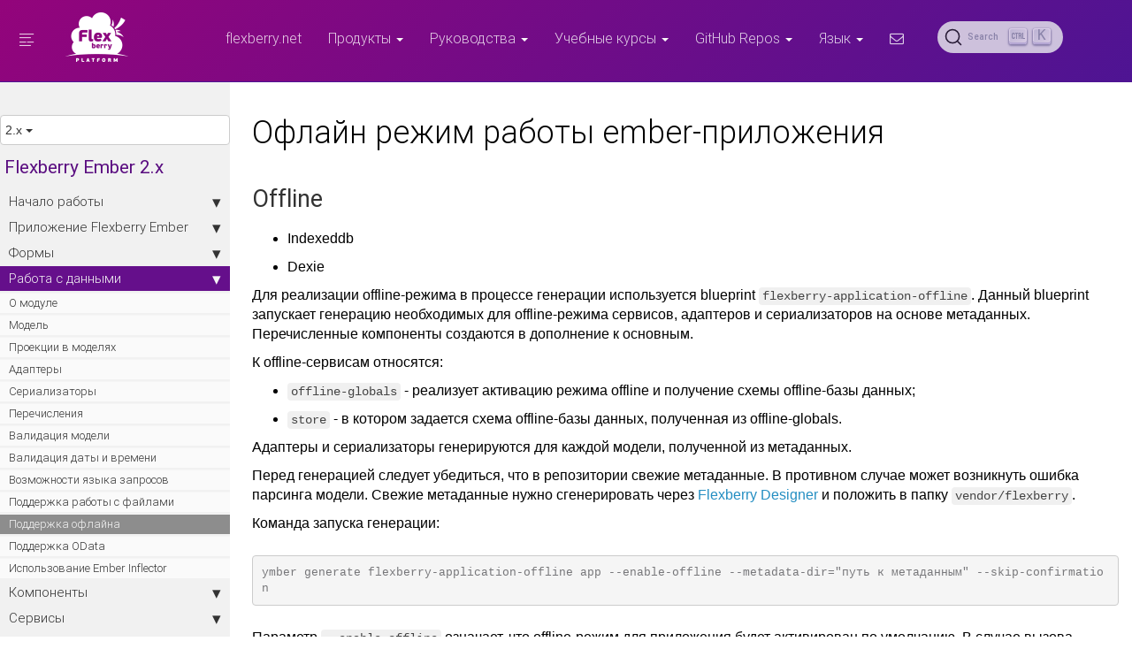

--- FILE ---
content_type: text/html; charset=utf-8
request_url: https://flexberry.github.io/ru/efd2_offline.html
body_size: 10956
content:
<!DOCTYPE html>

<head>
    <!-- Global site tag (gtag.js) - Google Analytics -->
<script async src="https://www.googletagmanager.com/gtag/js?id=UA-37032608-7"></script>
<script>
  window.dataLayer = window.dataLayer || [];
  function gtag(){dataLayer.push(arguments);}
  gtag('js', new Date());

  gtag('config', 'UA-37032608-7');
</script>

<!-- Google Tag Manager -->
<script>(function(w,d,s,l,i){w[l]=w[l]||[];w[l].push({'gtm.start':
  new Date().getTime(),event:'gtm.js'});var f=d.getElementsByTagName(s)[0],
  j=d.createElement(s),dl=l!='dataLayer'?'&l='+l:'';j.async=true;j.src=
  'https://www.googletagmanager.com/gtm.js?id='+i+dl;f.parentNode.insertBefore(j,f);
  })(window,document,'script','dataLayer','GTM-5BT6474');</script>
<!-- End Google Tag Manager -->

<meta charset="utf-8">
<meta http-equiv="X-UA-Compatible" content="IE=edge">
<meta name="viewport" content="width=device-width, initial-scale=1">
<meta name="description" content="">
<meta name="keywords" content=" Flexberry Ember">
<title>Офлайн режим работы ember-приложения | Flexberry PLATFORM Documentation</title>
<link rel="stylesheet" href="/css/syntax.css">


<link rel="stylesheet" type="text/css" href="https://maxcdn.bootstrapcdn.com/font-awesome/4.5.0/css/font-awesome.min.css">
<!--<link rel="stylesheet" type="text/css" href="css/bootstrap.min.css">-->
<link rel="stylesheet" href="/css/fonts.css">
<link rel="stylesheet" href="/css/modern-business.css">
<link rel="stylesheet" href="/css/lavish-bootstrap.css">
<link rel="stylesheet" href="/css/customstyles.css">
<link rel="stylesheet" href="/css/theme-flexberry.css">

<script src="https://cdnjs.cloudflare.com/ajax/libs/jquery/2.1.4/jquery.min.js"></script>
<script src="https://cdnjs.cloudflare.com/ajax/libs/jquery-cookie/1.4.1/jquery.cookie.min.js"></script>
<script src="/js/jquery.navgoco.min.js"></script>


<script src="https://maxcdn.bootstrapcdn.com/bootstrap/3.3.4/js/bootstrap.min.js"></script>
<script src="https://cdnjs.cloudflare.com/ajax/libs/anchor-js/2.0.0/anchor.min.js"></script>
<script src="/js/toc.js"></script>
<script src="/js/customscripts.js"></script>

<link rel="shortcut icon" href="/images/favicon.ico">

<!-- HTML5 Shim and Respond.js IE8 support of HTML5 elements and media queries -->
<!-- WARNING: Respond.js doesn't work if you view the page via file:// -->
<!--[if lt IE 9]>
<script src="https://oss.maxcdn.com/libs/html5shiv/3.7.0/html5shiv.js"></script>
<script src="https://oss.maxcdn.com/libs/respond.js/1.4.2/respond.min.js"></script>
<![endif]-->

<link rel="alternate" type="application/rss+xml" title="Flexberry PLATFORM Documentation" href="https://flexberry.github.iofeed.xml">

<!-- Algolia DocSearch -->
<link rel="stylesheet" href="https://cdn.jsdelivr.net/npm/@docsearch/css@3" />
<link rel="stylesheet" href="/css/algolia-customization.css">

    <script>
        $(document).ready(function() {
            // Initialize navgoco with default options
            $("#mysidebar").navgoco({
                caretHtml: '',
                accordion: true,
                openClass: 'active', // open
                save: false, // leave false or nav highlighting doesn't work right
                cookie: {
                    name: 'navgoco',
                    expires: false,
                    path: '/'
                },
                slide: {
                    duration: 400,
                    easing: 'swing'
                }
            });

            $("#collapseAll").click(function(e) {
                e.preventDefault();
                $("#mysidebar").navgoco('toggle', false);
            });

            $("#expandAll").click(function(e) {
                e.preventDefault();
                $("#mysidebar").navgoco('toggle', true);
            });

        });
    </script>
    <script>
        $(function() {
            $('[data-toggle="tooltip"]').tooltip()
        })
    </script>
    <script>
        ((window.gitter = {}).chat = {}).options = {
          room: 'Flexberry/PlatformUsage'
        };
    </script>
    <script src="https://sidecar.gitter.im/dist/sidecar.v1.js" async defer></script>
    
<!-- Begin Jekyll SEO tag v2.8.0 -->
<title>Офлайн режим работы ember-приложения | Flexberry PLATFORM Documentation</title>
<meta name="generator" content="Jekyll v3.10.0" />
<meta property="og:title" content="Офлайн режим работы ember-приложения" />
<meta property="og:locale" content="ru" />
<meta name="description" content="Technical documentation for Flexberry PLATFORM Projects." />
<meta property="og:description" content="Technical documentation for Flexberry PLATFORM Projects." />
<link rel="canonical" href="https://flexberry.github.io/ru/efd2_offline.html" />
<meta property="og:url" content="https://flexberry.github.io/ru/efd2_offline.html" />
<meta property="og:site_name" content="Flexberry PLATFORM Documentation" />
<meta property="og:type" content="website" />
<meta name="twitter:card" content="summary" />
<meta property="twitter:title" content="Офлайн режим работы ember-приложения" />
<script type="application/ld+json">
{"@context":"https://schema.org","@type":"WebPage","description":"Technical documentation for Flexberry PLATFORM Projects.","headline":"Офлайн режим работы ember-приложения","url":"https://flexberry.github.io/ru/efd2_offline.html"}</script>
<!-- End Jekyll SEO tag -->

</head>

<body>
    <!-- Google Tag Manager (noscript) -->
    <noscript><iframe src="https://www.googletagmanager.com/ns.html?id=GTM-5BT6474"
        height="0" width="0" style="display:none;visibility:hidden"></iframe></noscript>
        <!-- End Google Tag Manager (noscript) -->
    <!-- Navigation -->
<nav class="navbar navbar-inverse navbar-fixed-top">
    <div class="container topnavlinks">
        <div class="navbar-header">
            <button type="button" class="navbar-toggle" data-toggle="collapse" data-target="#bs-example-navbar-collapse-1">
                <span class="sr-only">Toggle navigation</span>
                <span class="icon-bar"></span>
                <span class="icon-bar"></span>
                <span class="icon-bar"></span>
            </button>
            <button type="button" id="sidebarCollapse" class="btn btn-info navbar-btn">
              <i class="glyphicon sidebar"></i>
            </button>
            <a class="navbar-brand" href="index.html"><span class="flexberry-logo"></span></a>
        </div>
        <div class="collapse navbar-collapse" id="bs-example-navbar-collapse-1">
            <ul class="nav navbar-nav navbar-right">
                <!-- entries without drop-downs appear here -->
                
                  
                    
                <li><a href="http:flexberry.net"> flexberry.net </a></li>
                    
                  
                
                <!-- entries with drop-downs appear here -->
                <!-- conditional logic to control which topnav appears for the audience defined in the configuration file.-->
                
                  
                <li class="dropdown">
                    <a href="#" class="dropdown-toggle" data-toggle="dropdown"> Продукты <b class="caret"></b></a>
                    <ul class="dropdown-menu">
                      
                        
                      <li><a href="fp_landing_page.html"> Платформа Flexberry </a></li>
                        
                      
                        
                      <li><a href="fd_flexberry-designer.html"> Flexberry Designer Desktop </a></li>
                        
                      
                        
                      <li><a href="fdo_landing_page.html"> Flexberry Designer Online </a></li>
                        
                      
                        
                      <li><a href="ef3_landing_page.html"> Flexberry Ember </a></li>
                        
                      
                        
                      <li><a href="fa_landing_page.html"> Flexberry ASP.NET </a></li>
                        
                      
                        
                      <li><a href="fw_landing_page.html"> Flexberry Winforms </a></li>
                        
                      
                        
                      <li><a href="fb_landing_page.html"> Flexberry Base </a></li>
                        
                      
                        
                      <li><a href="fg_landing_page.html"> Flexberry GIS </a></li>
                        
                      
                        
                      <li><a href="fsb_landing_page.html"> Flexberry Service Bus </a></li>
                        
                      
                        
                      <li><a href="fan_landing_page.html"> Flexberry Analytics </a></li>
                        
                      
                        
                      <li><a href="fbpm_landing_page.html"> Flexberry BPM </a></li>
                        
                      
                        
                      <li><a href="fprt_landing_page.html"> Flexberry Portal </a></li>
                        
                      
                        
                      <li><a href="fo_landing_page.html"> Flexberry ORM </a></li>
                        
                      
                        
                      <li><a href="fs_landing_page.html"> Flexberry Security </a></li>
                        
                      
                        
                      <li><a href="fau_landing_page.html"> Flexberry Audit </a></li>
                        
                      
                    </ul>
                </li>
                  
                <li class="dropdown">
                    <a href="#" class="dropdown-toggle" data-toggle="dropdown"> Руководства <b class="caret"></b></a>
                    <ul class="dropdown-menu">
                      
                        
                      <li><a href="gbt_landing-page.html"> Базовые технологии </a></li>
                        
                      
                        
                      <li><a href="gma_landing-page.html"> Создание мобильных приложений </a></li>
                        
                      
                        
                      <li><a href="gbpm_landing-page.html"> Создание BPM приложений </a></li>
                        
                      
                        
                      <li><a href="gbd_landing-page.html"> Создание BigData приложений </a></li>
                        
                      
                        
                      <li><a href="gt_landing-page.html"> Практические задания </a></li>
                        
                      
                        
                      <li><a href="gpg_landing-page.html"> Практические руководства </a></li>
                        
                      
                        
                      <li><a href="uiuxg_landing-page.ru.html"> Руководство по интерфейсам </a></li>
                        
                      
                        
                      <li><a href="okrg_landing-page.html"> Руководство по использованию OKR </a></li>
                        
                      
                    </ul>
                </li>
                  
                <li class="dropdown">
                    <a href="#" class="dropdown-toggle" data-toggle="dropdown"> Учебные курсы <b class="caret"></b></a>
                    <ul class="dropdown-menu">
                      
                        
                      <li><a href="tds_landing-page.html"> Школа разработчиков </a></li>
                        
                      
                    </ul>
                </li>
                  
                <li class="dropdown">
                    <a href="#" class="dropdown-toggle" data-toggle="dropdown"> GitHub Repos <b class="caret"></b></a>
                    <ul class="dropdown-menu">
                      
                        
                      <li><a href="https://github.com/flexberry/" target="_blank"> Все репозитории </a></li>
                        
                      
                        
                      <li><a href="https://github.com/flexberry/ember-flexberry" target="_blank"> ember-flexberry </a></li>
                        
                      
                        
                      <li><a href="https://github.com/flexberry/ember-flexberry-data" target="_blank"> ember-flexberry-data </a></li>
                        
                      
                        
                      <li><a href="https://github.com/flexberry/ember-flexberry-security" target="_blank"> ember-flexberry-security </a></li>
                        
                      
                        
                      <li><a href="https://github.com/flexberry/ember-flexberry-gis" target="_blank"> ember-flexberry-gis </a></li>
                        
                      
                        
                      <li><a href="https://github.com/flexberry/Leaflet-WFST" target="_blank"> Leaflet-WFST </a></li>
                        
                      
                        
                      <li><a href="https://github.com/Flexberry/Leaflet.Editable.Measures" target="_blank"> Leaflet.Editable.Measures </a></li>
                        
                      
                        
                      <li><a href="https://github.com/Flexberry/NewPlatform.Flexberry.ORM" target="_blank"> NewPlatform.Flexberry.ORM </a></li>
                        
                      
                        
                      <li><a href="https://github.com/Flexberry/NewPlatform.Flexberry.ORM.ODataService" target="_blank"> NewPlatform.Flexberry.ORM.ODataService </a></li>
                        
                      
                    </ul>
                </li>
                  
                
                <!-- entries with language drop-downs appear here -->
                <!-- conditional logic to control which topnav appears for the audience defined in the configuration file.-->
                
                

                
                <li class="dropdown">
                    <a href="#" class="dropdown-toggle" data-toggle="dropdown"> Язык <b class="caret"></b></a>
                    <ul class="dropdown-menu">
                      
                      <li><a href="/en/efd2_offline.html"> English </a></li>
                      
                      <li><a href="/ru/efd2_offline.html"> Русский </a></li>
                      
                    </ul>
                </li>
                
                
                
                  <li>
                    <a class="email" title="Submit feedback" href="#" onclick="javascript:window.location='mailto:mail@flexberry.net?subject=Flexberry documentation f eedback&body=I have some feedback about the Офлайн режим работы ember-приложения page: ' + window.location.href;">
  <i class="fa fa-envelope-o"></i>
</a>

                  </li>
                
                <li>
                    <!--start search-->
                    <div id="search-demo-container">
                      <div id="search-input"></div>
                      <ul id="results-container"></ul>
                    </div>
                    <!--end search-->
                </li>
            </ul>
        </div>
        </div>
        <!-- /.container -->
</nav>

    <!-- Page Content -->
    <div class="wrapper">
        <!-- Sidebar Holder -->
        <nav id="sidebar">
                  



<div class="dropdown">
    <button class="btn btn-default dropdown-toggle btn-block" type="button" id="dropdownVersion" data-toggle="dropdown" aria-haspopup="true" aria-expanded="false">
        2.x
        <span class="caret"></span>
    </button>
    <ul class="dropdown-menu" aria-labelledby="dropdownVersion">
        
        <li><a href="/ru/ef3_landing_page.html">3.x</a></li>
        
        <li><a href="/ru/ef2_landing_page.html">2.x</a></li>
        
    </ul>
</div>

<ul id="mysidebar" class="nav list-unstyled components">
    <li class="sidebarTitle">Flexberry Ember 2.x</li>
      
    <li>
        <a href="#"> Начало работы  </a>
        <ul>
              
            <li><a href="ef2_landing_page.html"> О модуле  </a></li>
                 
            <li><a href="ef2_docker-for-ember-cli.html"> Ember-CLI via Docker Image  </a></li>
                 
            <li><a href="ef2_speedup-ember-build.html"> Ускорение сборки EmberJS  </a></li>
                 
            <li><a href="ef2_update-ember-js.html"> Обновление Ember-CLI  </a></li>
               
        </ul>
          
    <li>
        <a href="#"> Приложение Flexberry Ember  </a>
        <ul>
              
            <li><a href="ef2_performance-tips.html"> Производительность ember-приложений  </a></li>
                 
            <li><a href="ef2_access-ember-application-outside.html"> Доступ к Ember-приложению извне  </a></li>
                 
            <li><a href="ef2_i18n.html"> Интернационализация приложения  </a></li>
                 
            <li><a href="ef2_cordova.html"> Использование Apache Cordova  </a></li>
                 
            <li><a href="ef2_resolver.html"> Мобильные шаблоны  </a></li>
                 
            <li><a href="ef2_generator.html"> Генератор приложения  </a></li>
                 
            <li><a href="ef2_blueprints.html"> Blueprints кодогенерация  </a></li>
               
        </ul>
          
    <li>
        <a href="#"> Формы  </a>
        <ul>
              
            <li><a href="ef2_forms.html"> О формах в приложении  </a></li>
                 
            <li><a href="ef2_router.html"> Маршрутизатор  </a></li>
                 
            <li><a href="ef2_route.html"> Маршрут  </a></li>
                 
            <li><a href="ef2_controller.html"> Контроллер  </a></li>
                 
            <li><a href="ef2_template.html"> Шаблон формы  </a></li>
                 
            <li><a href="ef2_edit-form.html"> Форма редактирования  </a></li>
                 
            <li><a href="ef2_default-value.html"> Значения по умолчанию  </a></li>
                 
            <li><a href="ef2_read-only-form.html"> Режим "только чтение"  </a></li>
                 
            <li><a href="ef2_show-ember-form-in-frame.html"> Форма без доп. элементов  </a></li>
                 
            <li><a href="ef2_displaying-errors-on-forms.html"> Отображение ошибок на формах  </a></li>
               
        </ul>
          
    <li>
        <a href="#"> Работа с данными  </a>
        <ul>
              
            <li><a href="efd2_landing_page.html"> О модуле  </a></li>
                 
            <li><a href="efd2_model.html"> Модель  </a></li>
                 
            <li><a href="efd2_model-projection.html"> Проекции в моделях  </a></li>
                 
            <li><a href="efd2_adapters.html"> Адаптеры  </a></li>
                 
            <li><a href="efd2_serializer.html"> Сериализаторы  </a></li>
                 
            <li><a href="efd2_enum.html"> Перечисления  </a></li>
                 
            <li><a href="efd2_model-validation.html"> Валидация модели  </a></li>
                 
            <li><a href="efd2_date-time-validator.html"> Валидация даты и времени  </a></li>
                 
            <li><a href="efd2_query-language.html"> Возможности языка запросов  </a></li>
                 
            <li><a href="efd2_work-files.html"> Поддержка работы с файлами  </a></li>
                 
            <li class="active"><a href="efd2_offline.html"> Поддержка офлайна  </a></li>
                 
            <li><a href="efd2_odata.html"> Поддержка OData  </a></li>
                 
            <li><a href="efd2_ember-inflector.html"> Использование Ember Inflector  </a></li>
               
        </ul>
          
    <li>
        <a href="#"> Компоненты  </a>
        <ul>
              
            <li><a href="ef2_base-component.html"> Общее описание  </a></li>
                 
            <li><a href="ef2_object-list-view.html"> Flexberry Objectlistview  </a></li>
                 
            <li><a href="ef2_list-restriction-tools.html"> Инструменты ограничения списка  </a></li>
                 
            <li><a href="ef2_setting-lists.html"> Настройка списков  </a></li>
                 
            <li><a href="ef2_multi-list-form.html"> Несколько списков на форме  </a></li>
                 
            <li><a href="ef2_groupedit.html"> Flexberry Groupedit  </a></li>
                 
            <li><a href="ef2_lookup-component.html"> Flexberry LookUp  </a></li>
                 
            <li><a href="ef2_edit-form-components.html"> Компоненты для работы с данными на форме редактирования  </a></li>
                 
            <li><a href="ef2_file.html"> File  </a></li>
                 
            <li><a href="ef2_flexberry-toggler.html"> Flexberry toggler  </a></li>
                 
            <li><a href="ef2_ui-message.html"> UI Message  </a></li>
                 
            <li><a href="ef2_error.html"> Отображение ошибок в приложении  </a></li>
               
        </ul>
          
    <li>
        <a href="#"> Сервисы  </a>
        <ul>
              
            <li><a href="ef2_service.html"> О модуле  </a></li>
                 
            <li><a href="ef2_log-service.html"> Сервис логирования  </a></li>
                 
            <li><a href="ef2_lock-service.html"> Сервис блокировок  </a></li>
                 
            <li><a href="ef2_model-user-settings-service.html"> Сервис пользовательских настроек  </a></li>
                 
            <li><a href="ef2_boot-status-service.html"> Сервис состояния загрузки  </a></li>
               
        </ul>
          
    <li>
        <a href="#"> Темы оформления  </a>
        <ul>
              
            <li><a href="ef2_supported_themes.html"> Поддерживаемые темы оформления  </a></li>
                 
            <li><a href="ef2_themes_structure.html"> Внутреннее устройство тем  </a></li>
                 
            <li><a href="ef2_themes_migrating.html"> Переход на новые темы оформления  </a></li>
                 
            <li><a href="ef2_themes_creating.html"> Создание новых тем  </a></li>
               
        </ul>
          
    <li>
        <a href="#"> Справочники по API  </a>
        <ul>
              
            <li><a href="ef2_ember-flexberry-api.html"> ember-flexberry  </a></li>
                 
            <li><a href="ef2_ember-flexberry-data-api.html"> ember-flexberry-data  </a></li>
               
        </ul>
          
        <!-- if you aren't using the accordion, uncomment this block:
           <p class="external">
               <a href="#" id="collapseAll">Collapse All</a> | <a href="#" id="expandAll">Expand All</a>
           </p>
           -->
    </li>
</ul>

<!-- this highlights the active parent class in the navgoco sidebar. this is critical so that the parent expands when you're viewing a page. This must appear below the sidebar code above. Otherwise, if placed inside customscripts.js, the script runs before the sidebar code runs and the class never gets inserted.-->
<script>
    $("li.active").parents('li').toggleClass("active");
</script>

           <!-- this handles the automatic toc. use ## for subheads to auto-generate the on-page minitoc. if you use html tags, you must supply an ID for the heading element in order for it to appear in the minitoc. -->
<script>
    $(document).ready(function() {
        // Handler for .ready() called.

        $('#toc').toc({
            noBackToTopLinks: true,
            minimumHeaders: 0,
            listType: 'ul',
            showSpeed: 0,
            headers: 'h2,h3,h4'
        });

        /* this offset helps account for the space taken up by the floating toolbar. */
        $('#toc').on('click', 'a', function() {
            var target = $(this.getAttribute('href')),
                scroll_target = target.offset().top

            $(window).scrollTop(scroll_target - 10);
            return false
        })
    });
</script>

<div id="toc"></div>
 
          
            <a target="_blank" href='https://github.com/Flexberry/flexberry.github.io/edit/master/pages/products/flexberry-ember/2.x/work-with-data/efd2_offline.ru.md' class="btn btn-md btn-primary githubEditButton" role="button">
                <i class="fa fa-github fa-lg"></i>  Редактировать
            </a>
            <div id="sticky-panel">
                
                <div id="html-academy" class="webinar">
                    <div>Профессия «Фронтенд-разработчик»</div>
                    <div class="title">95% выпускников уже работают в IT</div>
                    <a id="html-academy-btn" target="_blank" href="https://htmlacademy.ru/profession/frontender?utm_source=flexberry&utm_medium=referral&utm_campaign=banner_front_19082022" class="btn btn-fill" role="button">
                      Хочу участвовать!
                    </a>
                </div>
                <div id="webinar" class="webinar">
                    <div>Мастер-класс по проектированию с использованием языка UML</div>
                    <a id="webinar-btn" target="_blank" href="https://flexberry.timepad.ru/event/1272950/" class="btn btn-fill" role="button">
                    Хочу участвовать!
                    </a>
                </div>
                <div id="courses" class="webinar">
                    <div>Видеокурс «Разработка веб-приложений на Ember.js»</div>
                    <a id="courses-btn" target="_blank" href="https://stepik.org/118590" class="btn btn-fill" role="button">
                      Хочу участвовать!
                    </a>
                </div>
                
                <!-- Yandex.RTB R-A-586044-1 -->
                <div id="yandex_rtb_R-A-586044-1"></div>
                <script type="text/javascript">
                    (function(w, d, n, s, t) {
                        w[n] = w[n] || [];
                        w[n].push(function() {
                            Ya.Context.AdvManager.render({
                                blockId: "R-A-586044-1",
                                renderTo: "yandex_rtb_R-A-586044-1",
                                async: true
                            });
                        });
                        t = d.getElementsByTagName("script")[0];
                        s = d.createElement("script");
                        s.type = "text/javascript";
                        s.src = "//an.yandex.ru/system/context.js";
                        s.async = true;
                        t.parentNode.insertBefore(s, t);
                    })(this, this.document, "yandexContextAsyncCallbacks");
                </script>
            </div>
          
        </nav>
        <!-- Content -->
        <div id="content" class="container">
            <div class="row">
                <div class="col-lg-12">
                    <div class="post-header">
    <h1 class="post-title-main">Офлайн режим работы ember-приложения</h1>
</div>



<div class="post-content">

     

    <h2 id="offline">Offline</h2>

<ul>
  <li>Indexeddb</li>
  <li>Dexie</li>
</ul>

<p>Для реализации offline-режима в процессе генерации используется blueprint <code class="language-plaintext highlighter-rouge">flexberry-application-offline</code>. Данный blueprint запускает генерацию необходимых для offline-режима сервисов, адаптеров и сериализаторов на основе метаданных. Перечисленные компоненты создаются в дополнение к основным.</p>

<p>К offline-сервисам относятся:</p>

<ul>
  <li><code class="language-plaintext highlighter-rouge">offline-globals</code> - реализует активацию режима offline и получение схемы offline-базы данных;</li>
  <li><code class="language-plaintext highlighter-rouge">store</code> - в котором задается схема offline-базы данных, полученная из offline-globals.</li>
</ul>

<p>Адаптеры и сериализаторы генерируются для каждой модели, полученной из метаданных.</p>

<p>Перед генерацией следует убедиться, что в репозитории свежие метаданные. В противном случае может возникнуть ошибка парсинга модели. Свежие метаданные нужно сгенерировать через <a href="https://flexberry.github.io/ru/fdo_landing_page.html">Flexberry Designer</a> и положить в папку <code class="language-plaintext highlighter-rouge">vendor/flexberry</code>.</p>

<p>Команда запуска генерации:</p>

<pre><code class="language-git">уmber generate flexberry-application-offline app --enable-offline --metadata-dir="путь к метаданным" --skip-confirmation
</code></pre>

<p>Параметр <code class="language-plaintext highlighter-rouge">--enable-offline</code> означает, что offline-режим для приложения будет активирован по умолчанию. В случае вызова генерации без данного флага будут созданы необходимые компоненты, но сам режим по умолчанию будет выключен.</p>

<h2 id="включение-офлайн-режима">Включение офлайн режима</h2>

<p>Для включения offline-режима нужно:</p>

<ul>
  <li>выключить флаг <code class="language-plaintext highlighter-rouge">setOnlineAvailable</code>; для этого требуется переопределить offline-globals в tests/dummy/app/services/offline-globals.js следующим образом:</li>
</ul>

<div class="language-javascript highlighter-rouge"><div class="highlight"><pre class="highlight"><code>      <span class="k">import</span> <span class="nx">OfflineGlobals</span> <span class="k">from</span> <span class="dl">'</span><span class="s1">ember-flexberry-gis/services/offline-globals</span><span class="dl">'</span><span class="p">;</span>
      <span class="k">export</span> <span class="k">default</span> <span class="nx">OfflineGlobals</span><span class="p">.</span><span class="nx">extend</span><span class="p">({</span>
        <span class="nx">init</span><span class="p">()</span> <span class="p">{</span>
          <span class="k">this</span><span class="p">.</span><span class="nx">_super</span><span class="p">(...</span><span class="nx">arguments</span><span class="p">);</span>
          <span class="k">this</span><span class="p">.</span><span class="nx">setOnlineAvailable</span><span class="p">(</span><span class="kc">false</span><span class="p">);</span>
        <span class="p">}</span>
      <span class="p">});</span>
</code></pre></div></div>

<ul>
  <li>в addon/services/local-storage.js проставить флаг <code class="language-plaintext highlighter-rouge">available</code>: true</li>
  <li>в environment.js проставить флаг <code class="language-plaintext highlighter-rouge">config.APP.offline.offlineEnabled</code> = true</li>
</ul>

<p>После этого при запуске приложения должна появиться offline-БД (можно увидеть в хроме  во вкладке Application и слева найти IndexedDB) и запросы к бэку не должны посылаться.</p>


    <div class="tags">
        
    </div>

    

</div>
                </div>
            </div>
            <div id="facetAttributeLang" style="visibility: hidden;">ru</div>
        </div>
    </div>

    <!-- Algolia DocSearch -->
    <script src="https://cdn.jsdelivr.net/npm/@docsearch/js@3"></script>
    <script type="text/javascript"> docsearch({
            appId: '6B8NQD4J1U',
            apiKey: '390b847470dac15dbc26699d58ee9d56',
            indexName: 'flexberry',
            container: '#search-input',
            searchParameters: {
                facetFilters: []
            },
            debug: false // Set debug to true if you want to inspect the dropdown
        });
    </script>
</body>
 <!-- the google_analytics_id gets auto inserted from the config file -->



<script>(function(i,s,o,g,r,a,m){i['GoogleAnalyticsObject']=r;i[r]=i[r]||function(){(i[r].q=i[r].q||[]).push(arguments)},i[r].l=1*new Date();a=s.createElement(o),m=s.getElementsByTagName(o)[0];a.async=1;a.src=g;m.parentNode.insertBefore(a,m)})(window,document,'script','//www.google-analytics.com/analytics.js','ga');ga('create','UA-37032608-7','auto');ga('require','displayfeatures');ga('send','pageview');</script>
  <hr class="shaded"/> <footer>
  <div class="footer-below text-center">
    <div class="container">
      <div class="row">
        <div class="col-lg-12">
          Copyright &copy; New platform Ltd. 2025
        </div>
      </div>
      <div class="row text-center">
        <div class="col-lg-12">
            <ul class="list-inline">
              <li><a target="_blank" href="http://vk.com/flexberry" class="btn-social">
                <svg xmlns="http://www.w3.org/2000/svg" xmlns:xlink="http://www.w3.org/1999/xlink" viewBox="0 0 18.99 11.16"><defs><style>#soc-vk-icon{fill:url(#linear-gradient-vk);}</style><linearGradient id="linear-gradient-vk" x1="2.55" y1="-0.69" x2="19.22" y2="9.31" gradientUnits="userSpaceOnUse"><stop offset="0" stop-color="#e63480"/><stop offset="1" stop-color="#8518af"/></linearGradient></defs><title>Vkontakte</title><g id="Layer_2" data-name="Layer 2"><g id="Layer_1-2" data-name="Layer 1"><path id="soc-vk-icon" d="M15.77,5.43S18.27,1.9,18.52.74c.08-.41-.1-.65-.53-.65H15.82A.79.79,0,0,0,15,.62a19.66,19.66,0,0,1-2.6,4.08c-.46.51-.69.66-.94.66s-.3-.17-.3-.63v-4c0-.56-.07-.73-.53-.73H7.14a.38.38,0,0,0-.43.33v0c0,.53.81.65.81,2.09v3c0,.6,0,.83-.31.83C6.46,6.28,4.69,3.71,3.7.8,3.5.2,3.29,0,2.7,0H.55A.52.52,0,0,0,0,.53s0,0,0,0c0,.58.68,3.26,3.35,6.86,1.79,2.42,4.14,3.73,6.26,3.73,1.29,0,1.61-.22,1.61-.76V8.48c0-.46.18-.66.45-.66s.82.1,2,1.31c1.46,1.39,1.56,2,2.35,2h2.44c.25,0,.48-.12.48-.53a6.61,6.61,0,0,0-1.81-2.68c-.45-.6-1.18-1.24-1.41-1.54a.69.69,0,0,1,0-.91Z"/></g></g></svg></a>
              </li>
              <li><a target="_blank" href="https://twitter.com/Flexberry" class="btn-social">
                <svg xmlns="http://www.w3.org/2000/svg" xmlns:xlink="http://www.w3.org/1999/xlink" viewBox="0 0 16.54 13.48"><defs><style>#soc-tw-icon{fill:url(#linear-gradient-tw);}</style><linearGradient id="linear-gradient-tw" y1="6.74" x2="16.54" y2="6.74" gradientUnits="userSpaceOnUse"><stop offset="0" stop-color="#e63480"/><stop offset="1" stop-color="#8518af"/></linearGradient></defs><title>Twitter</title><g id="Layer_2" data-name="Layer 2"><g id="Layer_1-2" data-name="Layer 1"><path id="soc-tw-icon" d="M0,12a6.91,6.91,0,0,0,5-1.42A3.46,3.46,0,0,1,1.83,8.21l.77,0a2.56,2.56,0,0,0,.75-.12,3.43,3.43,0,0,1-2-1.2A3.35,3.35,0,0,1,.64,4.75a3.35,3.35,0,0,0,1.52.41A3.42,3.42,0,0,1,.75,3.1,3.37,3.37,0,0,1,1.11.63a9.75,9.75,0,0,0,7,3.56c0-.1,0-.18,0-.26a3.32,3.32,0,0,1,.53-2.41A3.26,3.26,0,0,1,10.76.07,3.33,3.33,0,0,1,13.89,1a.13.13,0,0,0,.13,0,6.86,6.86,0,0,0,2-.77l0,0h0a3.35,3.35,0,0,1-.57,1.05,3.7,3.7,0,0,1-.89.79,6.93,6.93,0,0,0,1.91-.5l0,.06A6.85,6.85,0,0,1,14.93,3.3a.15.15,0,0,0-.07.14c0,.32,0,.65,0,1a9.32,9.32,0,0,1-.31,1.85,10,10,0,0,1-2,3.86,9.1,9.1,0,0,1-4.53,3,9.77,9.77,0,0,1-1.52.31,10.19,10.19,0,0,1-1.69.07A9.6,9.6,0,0,1,0,12Z"/></g></g></svg></a>
              </li>
              <li><a target="_blank" href="https://github.com/Flexberry" class="btn-social">
                <svg xmlns="http://www.w3.org/2000/svg" xmlns:xlink="http://www.w3.org/1999/xlink" viewBox="0 0 16.66 16.11"><defs><style>#soc-git-icon{fill:url(#linear-gradient-git);}</style><linearGradient id="linear-gradient-git" x1="1.74" y1="3.57" x2="15.08" y2="13.07" gradientUnits="userSpaceOnUse"><stop offset="0" stop-color="#e63480"/><stop offset="1" stop-color="#8518af"/></linearGradient></defs><title>GitHub</title><g id="Layer_2" data-name="Layer 2"><g id="Layer_1-2" data-name="Layer 1"><path id="soc-git-icon" d="M9.86,11.92c.36-.07.7-.12,1-.21A3.21,3.21,0,0,0,13.18,10a4.54,4.54,0,0,0,.31-3.16,2.77,2.77,0,0,0-.61-1.12.26.26,0,0,1-.06-.28,2.91,2.91,0,0,0-.1-1.92.26.26,0,0,0-.2-.13,2.42,2.42,0,0,0-1.12.29c-.31.15-.6.33-.9.49a.36.36,0,0,1-.23,0,8.17,8.17,0,0,0-3.92,0,.39.39,0,0,1-.27-.06,4.91,4.91,0,0,0-1.73-.75H4.31c-.33,0-.37,0-.46.29a3,3,0,0,0,0,1.81.21.21,0,0,1,0,.17,3.48,3.48,0,0,0-.73,3,5.26,5.26,0,0,0,.29,1.13,3.2,3.2,0,0,0,2.38,1.95c.34.09.68.14,1,.21a2,2,0,0,0-.49,1s-.07.09-.12.11a1.73,1.73,0,0,1-2.3-.71,1.68,1.68,0,0,0-1.12-.84,1,1,0,0,0-.39,0c-.18,0-.2.13-.08.26a.86.86,0,0,0,.19.17,2.27,2.27,0,0,1,.93,1.15,1.81,1.81,0,0,0,1.67,1.16,10.54,10.54,0,0,0,1.18,0c0,.51,0,1,0,1.57,0,.27-.3.4-.61.29a7.5,7.5,0,0,1-2-1A8,8,0,0,1,0,7.83,8.22,8.22,0,0,1,6.74.15,8.26,8.26,0,0,1,11,16.07c-.41.14-.65,0-.65-.47q0-1,0-2.08A2.18,2.18,0,0,0,9.86,11.92Z"/></g></g></svg></a>
              </li>
              <li><a target="_blank" href="http://www.youtube.com/user/FlexberryPLATFORM" class="btn-social">
                <svg xmlns="http://www.w3.org/2000/svg" xmlns:xlink="http://www.w3.org/1999/xlink" viewBox="0 0 20.08 14.13"><defs><style>#soc-yt-icon{fill:url(#linear-gradient-yt);}</style><linearGradient id="linear-gradient-yt" x1="2.54" y1="3.21" x2="18.37" y2="11.37" gradientUnits="userSpaceOnUse"><stop offset="0" stop-color="#e63480"/><stop offset="1" stop-color="#8518af"/></linearGradient></defs><title>Youtube</title><g id="Layer_2" data-name="Layer 2"><g id="Layer_1-2" data-name="Layer 1"><path id="soc-yt-icon" d="M20.08,5.54V8.62s0,0,0,0v.39c0,.13,0,.43,0,.64s0,.59-.07.87a5.92,5.92,0,0,1-.3,1.53,2.49,2.49,0,0,1-2.22,1.78c-.69.09-1.39.1-2.08.14-1.11.05-2.22.08-3.32.09H10.9s-.08,0-.09,0H9.63c0-.05,0,0-.07,0H9l-1.87,0C6.06,14.07,5,14,3.87,14a9.71,9.71,0,0,1-1.51-.15,2.37,2.37,0,0,1-1.9-1.65,6.59,6.59,0,0,1-.31-1.5C.09,10,0,9.24,0,8.53c0-1.34,0-2.68.05-4,0-.47.07-.93.12-1.4a5.19,5.19,0,0,1,.4-1.34A2.41,2.41,0,0,1,2.2.35a4.93,4.93,0,0,1,1-.13c.31,0,.59,0,.92-.06L5,.12C5.88.08,6.73.06,7.6,0h.65s0,0,0,0h3.44c0,.07.06,0,.09,0l1.92,0c.49,0,1,0,1.47.06a4,4,0,0,0,.65,0h0a3.44,3.44,0,0,1,.55,0c.18,0,.31,0,.46,0l.46,0a3,3,0,0,1,.51.1,2.52,2.52,0,0,1,.9.47,2.27,2.27,0,0,1,.4.4,3.1,3.1,0,0,1,.45.94,6,6,0,0,1,.21.8c0,.25.06.51.08.76s0,.59.07.86,0,.59,0,.87C20,5.49,20,5.53,20.08,5.54ZM13.37,6.88,8,4.06V9.67Z"/></g></g></svg></a>
              </li>
              <li><a target="_blank" href="https://t.me/flexberry" class="btn-social">
                <svg width="17" height="17" viewBox="0 0 17 17" fill="none" xmlns="http://www.w3.org/2000/svg">
<defs><style>#soc-gt-icon{fill:url(#linear-gradient-gt);}</style><linearGradient id="linear-gradient-gt" x1="0.43" y1="-0.29" x2="12" y2="24" gradientUnits="userSpaceOnUse"><stop offset="0" stop-color="#e63480"/><stop offset="1" stop-color="#8518af"/></linearGradient></defs>
<path id="soc-gt-icon" fill-rule="evenodd" clip-rule="evenodd" d="M8.5 0C3.80658 0 0 3.80517 0 8.5C0 13.1941 3.80658 17 8.5 17C13.1941 17 17 13.1941 17 8.5C17 3.80517 13.1941 0 8.5 0ZM10.7837 12.6586C10.9168 12.7528 11.0882 12.7762 11.2412 12.7188C11.3935 12.6607 11.5062 12.5297 11.5402 12.371C11.8993 10.6838 12.7705 6.41254 13.0971 4.87829C13.1219 4.76212 13.0808 4.64171 12.9901 4.5645C12.8988 4.48729 12.7727 4.46533 12.6608 4.50642C10.9282 5.14817 5.59229 7.14992 3.41133 7.95671C3.27321 8.00842 3.18325 8.14087 3.1875 8.2875C3.19246 8.43342 3.29092 8.56021 3.43258 8.60271C4.41079 8.89525 5.69429 9.30254 5.69429 9.30254C5.69429 9.30254 6.29425 11.1145 6.60662 12.0353C6.64629 12.1515 6.73696 12.2421 6.85596 12.2733C6.97567 12.3045 7.10246 12.2719 7.19171 12.1876C7.69392 11.7137 8.47025 10.9806 8.47025 10.9806C8.47025 10.9806 9.94642 12.0622 10.7837 12.6586V12.6586ZM6.23404 9.07304L6.92821 11.3617L7.08262 9.91242C7.08262 9.91242 9.76225 7.49487 11.2908 6.11717C11.3355 6.07679 11.3411 6.00879 11.3043 5.96133C11.2675 5.91388 11.1995 5.90254 11.1492 5.93512C9.37833 7.06562 6.23404 9.07304 6.23404 9.07304V9.07304Z" fill="url(#paint0_linear_709_43)"/>
</svg>
</a>
              </li>
            </ul>
        </div>
      </div>
    </div>
  </div>
</footer>


</html>


--- FILE ---
content_type: text/css; charset=utf-8
request_url: https://flexberry.github.io/css/fonts.css
body_size: -122
content:
@font-face {
  font-family: "Roboto";
  src: local(Roboto Thin), url("/css/fonts/Roboto/Roboto-Thin.eot");
  src: url("/css/fonts/Roboto/Roboto-Thin.eot?#iefix") format("embedded-opentype"), 
  url("/css/fonts/Roboto/Roboto-Thin.woff2") format("woff2"), 
  url("/css/fonts/Roboto/Roboto-Thin.woff") format("woff"), 
  url("/css/fonts/Roboto/Roboto-Thin.ttf") format("truetype");
  font-weight: 200; }

@font-face {
  font-family: "Roboto";
  src: local(Roboto Light), url("/css/fonts/Roboto/Roboto-Light.eot");
  src: url("/css/fonts/Roboto/Roboto-Light.eot?#iefix") format("embedded-opentype"), 
  url("/css/fonts/Roboto/Roboto-Light.woff2") format("woff2"), 
  url("/css/fonts/Roboto/Roboto-Light.woff") format("woff"), 
  url("/css/fonts/Roboto/Roboto-Light.ttf") format("truetype");
  font-weight: 300; }

@font-face {
  font-family: "Roboto";
  src: local(Roboto Regular), url("/css/fonts/Roboto/Roboto-Regular.eot");
  src: url("/css/fonts/Roboto/Roboto-Regular.eot?#iefix") format("embedded-opentype"), 
  url("/css/fonts/Roboto/Roboto-Regular.woff2") format("woff2"), 
  url("/css/fonts/Roboto/Roboto-Regular.woff") format("woff"), 
  url("/css/fonts/Roboto/Roboto-Regular.ttf") format("truetype");
  font-weight: 400; }

@font-face {
  font-family: "Roboto";
  src: url("/css/fonts/Roboto/Roboto-Medium.eot");
  src: url("/css/fonts/Roboto/Roboto-Medium.eot?#iefix") format("embedded-opentype"), 
  url("/css/fonts/Roboto/Roboto-Medium.woff2") format("woff2"), 
  url("/css/fonts/Roboto/Roboto-Medium.woff") format("woff"), 
  url("/css/fonts/Roboto/Roboto-Medium.ttf") format("truetype");
  font-weight: 500; }

@font-face {
  font-family: "Roboto";
  src: url("/css/fonts/Roboto/Roboto-Bold.eot");
  src: url("/css/fonts/Roboto/Roboto-Bold.eot?#iefix") format("embedded-opentype"), 
  url("/css/fonts/Roboto/Roboto-Bold.woff2") format("woff2"), 
  url("/css/fonts/Roboto/Roboto-Bold.woff") format("woff"), 
  url("/css/fonts/Roboto/Roboto-Bold.ttf") format("truetype");
  font-weight: 600; }

  @font-face {
  font-family: 'Crimean';
  src: url("/css/fonts/Crimean/crim.eot");
  src: url("/css/fonts/Crimean/crim.woff2") format('woff2'),
    url("/css/fonts/Crimean/crim.woff") format('woff'),
    url("/css/fonts/Crimean/crim.ttf") format('truetype'),
    url("/css/fonts/Crimean/crim.svg#icons") format('svg');
}

--- FILE ---
content_type: application/javascript; charset=utf-8
request_url: https://flexberry.github.io/js/customscripts.js
body_size: 426
content:

$('#mysidebar').height($(".nav").height());


$( document ).ready(function() {

    //this script says, if the height of the viewport is greater than 800px, then insert affix class, which makes the nav bar float in a fixed
    // position as your scroll. if you have a lot of nav items, this height may not work for you.
    var h = $(window).height();
    //console.log (h);
    if (h > 800) {
        $( "#mysidebar" ).attr("class", "nav affix");
    }
    // activate tooltips. although this is a bootstrap js function, it must be activated this way in your theme.
    $('[data-toggle="tooltip"]').tooltip({
        placement : 'top'
    });

    /**
     * AnchorJS
     */
    anchors.add('h2,h3,h4,h5');

    $("#sidebarCollapse").on("click", function() {
      $("#sidebar").toggleClass("active");
      $(this).toggleClass("active");
    });
});

// needed for nav tabs on pages. See Formatting > Nav tabs for more details.
// script from http://stackoverflow.com/questions/10523433/how-do-i-keep-the-current-tab-active-with-twitter-bootstrap-after-a-page-reload
$(function() {
    var json, tabsState;
    $('a[data-toggle="pill"], a[data-toggle="tab"]').on('shown.bs.tab', function(e) {
        var href, json, parentId, tabsState;

        tabsState = localStorage.getItem("tabs-state");
        json = JSON.parse(tabsState || "{}");
        parentId = $(e.target).parents("ul.nav.nav-pills, ul.nav.nav-tabs").attr("id");
        href = $(e.target).attr('href');
        json[parentId] = href;

        return localStorage.setItem("tabs-state", JSON.stringify(json));
    });

    tabsState = localStorage.getItem("tabs-state");
    json = JSON.parse(tabsState || "{}");

    $.each(json, function(containerId, href) {
        return $("#" + containerId + " a[href=" + href + "]").tab('show');
    });

    $("ul.nav.nav-pills, ul.nav.nav-tabs").each(function() {
        var $this = $(this);
        if (!json[$this.attr("id")]) {
            return $this.find("a[data-toggle=tab]:first, a[data-toggle=pill]:first").tab("show");
        }
    });
});


--- FILE ---
content_type: application/javascript; charset=utf-8
request_url: https://flexberry.github.io/js/toc.js
body_size: 732
content:
// https://github.com/ghiculescu/jekyll-table-of-contents
(function($){
  $.fn.toc = function(options) {
    var defaults = {
      noBackToTopLinks: false,
      title: '',
      minimumHeaders: 3,
      headers: 'h1, h2, h3, h4',
      listType: 'ol', // values: [ol|ul]
      showEffect: 'show', // values: [show|slideDown|fadeIn|none]
      showSpeed: 'slow' // set to 0 to deactivate effect
    },
    settings = $.extend(defaults, options);

    var headers = $(settings.headers).filter(function() {
      // get all headers with an ID
      var previousSiblingName = $(this).prev().attr( "name" );
      if (!this.id && previousSiblingName) {
        this.id = $(this).attr( "id", previousSiblingName.replace(/\./g, "-") );
      }
      return this.id;
    }), output = $(this);
    if (!headers.length || headers.length < settings.minimumHeaders || !output.length) {
      return;
    }

    if (0 === settings.showSpeed) {
      settings.showEffect = 'none';
    }

    var render = {
      show: function() { output.hide().html(html).show(settings.showSpeed); },
      slideDown: function() { output.hide().html(html).slideDown(settings.showSpeed); },
      fadeIn: function() { output.hide().html(html).fadeIn(settings.showSpeed); },
      none: function() { output.html(html); }
    };

    var get_level = function(ele) { return parseInt(ele.nodeName.replace("H", ""), 10); }
    var highest_level = headers.map(function(_, ele) { return get_level(ele); }).get().sort()[0];
    var return_to_top = '<i class="icon-arrow-up back-to-top"> </i>';

    var level = get_level(headers[0]),
      this_level,
      html = settings.title + " <"+settings.listType+">";
    headers.on('click', function() {
      if (!settings.noBackToTopLinks) {
        window.location.hash = this.id;
      }
    })
    .addClass('clickable-header')
    .each(function(_, header) {
      this_level = get_level(header);
      if (!settings.noBackToTopLinks && this_level === highest_level) {
        $(header).addClass('top-level-header').after(return_to_top);
      }
      if (this_level === level) // same level as before; same indenting
        html += "<li><a href='#" + header.id + "'>" + header.innerHTML + "</a>";
      else if (this_level <= level){ // higher level than before; end parent ol
        for(i = this_level; i < level; i++) {
          html += "</li></"+settings.listType+">"
        }
        html += "<li><a href='#" + header.id + "'>" + header.innerHTML + "</a>";
      }
      else if (this_level > level) { // lower level than before; expand the previous to contain a ol
        for(i = this_level; i > level; i--) {
          html += "<"+settings.listType+"><li>"
        }
        html += "<a href='#" + header.id + "'>" + header.innerHTML + "</a>";
      }
      level = this_level; // update for the next one
    });
    html += "</"+settings.listType+">";
    if (!settings.noBackToTopLinks) {
      $(document).on('click', '.back-to-top', function() {
        $(window).scrollTop(0);
        window.location.hash = '';
      });
    }

    render[settings.showEffect]();
  };
})(jQuery);